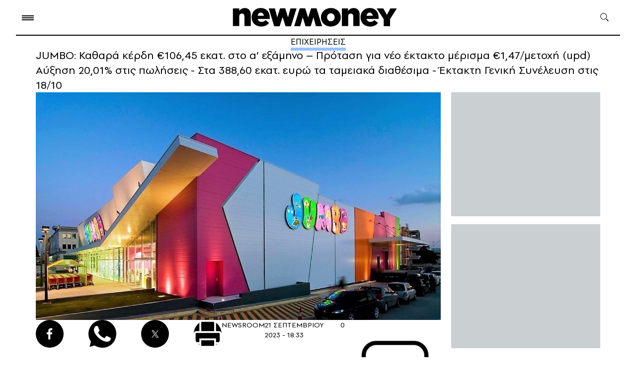

--- FILE ---
content_type: image/svg+xml
request_url: https://www.newmoney.gr/wp-content/themes/newmoney/assets/images/icons/fb.svg
body_size: 112
content:
<svg width="13" height="25" viewBox="0 0 13 25" fill="#fff" xmlns="http://www.w3.org/2000/svg">
<path d="M7.95804 24.7861V13.6287H11.5861L12.1253 9.26022H7.95804V6.47767C7.95804 5.21708 8.29657 4.354 10.0404 4.354H12.25V0.459252C11.1749 0.339715 10.0942 0.281997 9.01299 0.286363C5.80615 0.286363 3.60441 2.31746 3.60441 6.04613V9.25205H0V13.6205H3.61228V24.7861H7.95804Z" fill="white"/>
</svg>
